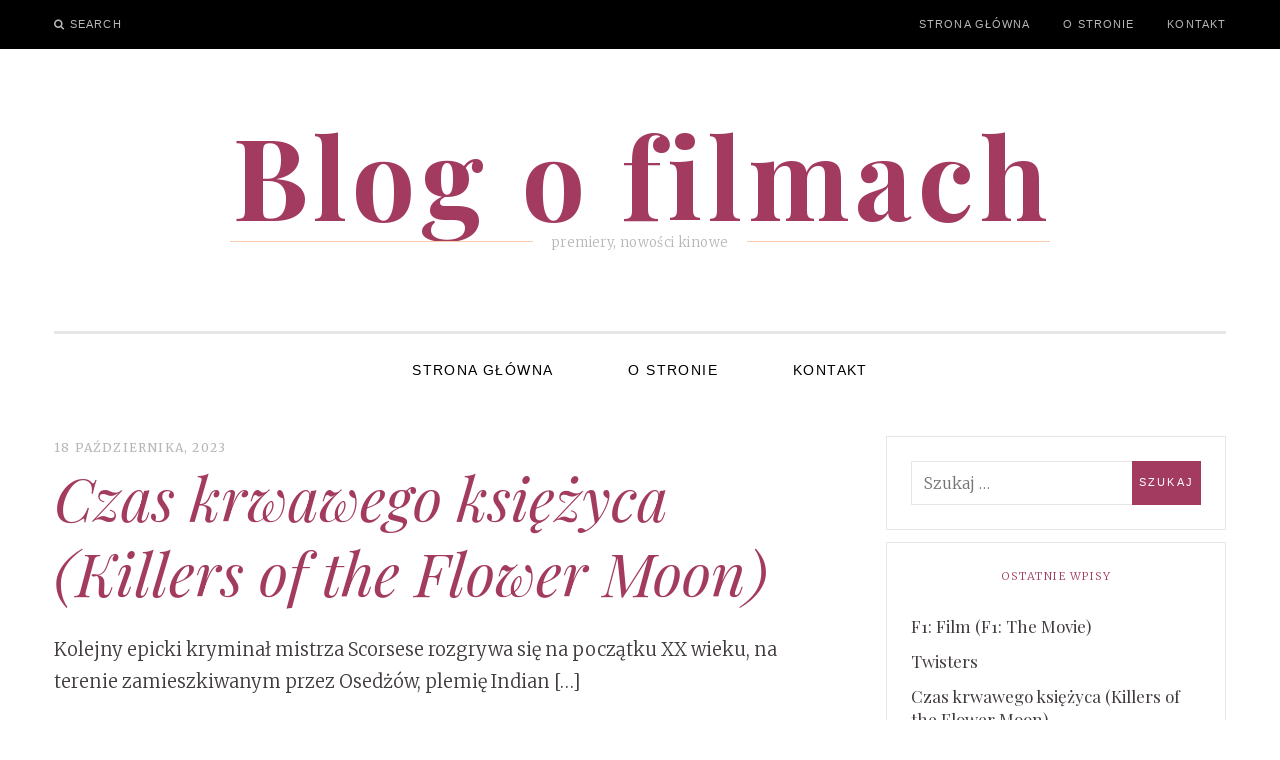

--- FILE ---
content_type: text/html; charset=UTF-8
request_url: http://www.kinoimax.pl/czas-krwawego-ksiezyca-killers-of-the-flower-moon/
body_size: 11460
content:
<!DOCTYPE html>
<!--[if IE 9]> <html class="ie9 lt-ie10" dir="ltr" lang="pl-PL"> <![endif]-->
<!--[if (gt IE 9)|!(IE)]><!--> <html dir="ltr" lang="pl-PL"> <!--<![endif]-->
<head>
	<meta charset="UTF-8">
	<meta name="viewport" content="width=device-width, initial-scale=1">
	<link rel="profile" href="http://gmpg.org/xfn/11">
	<link rel="pingback" href="http://www.kinoimax.pl/xmlrpc.php">
	<title>Czas krwawego księżyca (Killers of the Flower Moon) | Blog o filmach</title>

		<!-- All in One SEO 4.6.4 - aioseo.com -->
		<meta name="description" content="Kolejny epicki kryminał mistrza Scorsese rozgrywa się na początku XX wieku, na terenie zamieszkiwanym przez Osedżów, plemię Indian […]" />
		<meta name="robots" content="max-snippet:-1, max-image-preview:large, max-video-preview:-1" />
		<link rel="canonical" href="http://www.kinoimax.pl/czas-krwawego-ksiezyca-killers-of-the-flower-moon/" />
		<meta name="generator" content="All in One SEO (AIOSEO) 4.6.4" />
		<meta name="google" content="nositelinkssearchbox" />
		<script type="application/ld+json" class="aioseo-schema">
			{"@context":"https:\/\/schema.org","@graph":[{"@type":"Article","@id":"http:\/\/www.kinoimax.pl\/czas-krwawego-ksiezyca-killers-of-the-flower-moon\/#article","name":"Czas krwawego ksi\u0119\u017cyca (Killers of the Flower Moon) | Blog o filmach","headline":"Czas krwawego ksi\u0119\u017cyca (Killers of the Flower Moon)","author":{"@id":"http:\/\/www.kinoimax.pl\/author\/admin\/#author"},"publisher":{"@id":"http:\/\/www.kinoimax.pl\/#organization"},"image":{"@type":"ImageObject","url":"http:\/\/www.kinoimax.pl\/wp-content\/uploads\/2023\/10\/659878954123.jpg","width":800,"height":1200},"datePublished":"2023-10-18T15:14:44+00:00","dateModified":"2023-10-30T07:30:44+00:00","inLanguage":"pl-PL","mainEntityOfPage":{"@id":"http:\/\/www.kinoimax.pl\/czas-krwawego-ksiezyca-killers-of-the-flower-moon\/#webpage"},"isPartOf":{"@id":"http:\/\/www.kinoimax.pl\/czas-krwawego-ksiezyca-killers-of-the-flower-moon\/#webpage"},"articleSection":"premiery, Eric Roth, krymina\u0142, Leonardo DiCaprio, Lily Gladstone, Martin Scorsese, Robert De Niro"},{"@type":"BreadcrumbList","@id":"http:\/\/www.kinoimax.pl\/czas-krwawego-ksiezyca-killers-of-the-flower-moon\/#breadcrumblist","itemListElement":[{"@type":"ListItem","@id":"http:\/\/www.kinoimax.pl\/#listItem","position":1,"name":"Dom","item":"http:\/\/www.kinoimax.pl\/","nextItem":"http:\/\/www.kinoimax.pl\/czas-krwawego-ksiezyca-killers-of-the-flower-moon\/#listItem"},{"@type":"ListItem","@id":"http:\/\/www.kinoimax.pl\/czas-krwawego-ksiezyca-killers-of-the-flower-moon\/#listItem","position":2,"name":"Czas krwawego ksi\u0119\u017cyca (Killers of the Flower Moon)","previousItem":"http:\/\/www.kinoimax.pl\/#listItem"}]},{"@type":"Organization","@id":"http:\/\/www.kinoimax.pl\/#organization","name":"Blog o filmach","description":"premiery, nowo\u015bci kinowe","url":"http:\/\/www.kinoimax.pl\/"},{"@type":"Person","@id":"http:\/\/www.kinoimax.pl\/author\/admin\/#author","url":"http:\/\/www.kinoimax.pl\/author\/admin\/","name":"admin","image":{"@type":"ImageObject","@id":"http:\/\/www.kinoimax.pl\/czas-krwawego-ksiezyca-killers-of-the-flower-moon\/#authorImage","url":"http:\/\/1.gravatar.com\/avatar\/d614d7a30bd721cbf8437a99449c70eb?s=96&d=mm&r=g","width":96,"height":96,"caption":"admin"}},{"@type":"WebPage","@id":"http:\/\/www.kinoimax.pl\/czas-krwawego-ksiezyca-killers-of-the-flower-moon\/#webpage","url":"http:\/\/www.kinoimax.pl\/czas-krwawego-ksiezyca-killers-of-the-flower-moon\/","name":"Czas krwawego ksi\u0119\u017cyca (Killers of the Flower Moon) | Blog o filmach","description":"Kolejny epicki krymina\u0142 mistrza Scorsese rozgrywa si\u0119 na pocz\u0105tku XX wieku, na terenie zamieszkiwanym przez Osed\u017c\u00f3w, plemi\u0119 Indian [\u2026]","inLanguage":"pl-PL","isPartOf":{"@id":"http:\/\/www.kinoimax.pl\/#website"},"breadcrumb":{"@id":"http:\/\/www.kinoimax.pl\/czas-krwawego-ksiezyca-killers-of-the-flower-moon\/#breadcrumblist"},"author":{"@id":"http:\/\/www.kinoimax.pl\/author\/admin\/#author"},"creator":{"@id":"http:\/\/www.kinoimax.pl\/author\/admin\/#author"},"image":{"@type":"ImageObject","url":"http:\/\/www.kinoimax.pl\/wp-content\/uploads\/2023\/10\/659878954123.jpg","@id":"http:\/\/www.kinoimax.pl\/czas-krwawego-ksiezyca-killers-of-the-flower-moon\/#mainImage","width":800,"height":1200},"primaryImageOfPage":{"@id":"http:\/\/www.kinoimax.pl\/czas-krwawego-ksiezyca-killers-of-the-flower-moon\/#mainImage"},"datePublished":"2023-10-18T15:14:44+00:00","dateModified":"2023-10-30T07:30:44+00:00"},{"@type":"WebSite","@id":"http:\/\/www.kinoimax.pl\/#website","url":"http:\/\/www.kinoimax.pl\/","name":"Blog o filmach","description":"premiery, nowo\u015bci kinowe","inLanguage":"pl-PL","publisher":{"@id":"http:\/\/www.kinoimax.pl\/#organization"}}]}
		</script>
		<!-- All in One SEO -->

<link rel='dns-prefetch' href='//fonts.googleapis.com' />
<link rel="alternate" type="application/rss+xml" title="Blog o filmach &raquo; Kanał z wpisami" href="http://www.kinoimax.pl/feed/" />
<link rel="alternate" type="application/rss+xml" title="Blog o filmach &raquo; Kanał z komentarzami" href="http://www.kinoimax.pl/comments/feed/" />
<link rel="alternate" type="application/rss+xml" title="Blog o filmach &raquo; Czas krwawego księżyca (Killers of the Flower Moon) Kanał z komentarzami" href="http://www.kinoimax.pl/czas-krwawego-ksiezyca-killers-of-the-flower-moon/feed/" />
<script type="text/javascript">
/* <![CDATA[ */
window._wpemojiSettings = {"baseUrl":"https:\/\/s.w.org\/images\/core\/emoji\/15.0.3\/72x72\/","ext":".png","svgUrl":"https:\/\/s.w.org\/images\/core\/emoji\/15.0.3\/svg\/","svgExt":".svg","source":{"concatemoji":"http:\/\/www.kinoimax.pl\/wp-includes\/js\/wp-emoji-release.min.js?ver=6.5.7"}};
/*! This file is auto-generated */
!function(i,n){var o,s,e;function c(e){try{var t={supportTests:e,timestamp:(new Date).valueOf()};sessionStorage.setItem(o,JSON.stringify(t))}catch(e){}}function p(e,t,n){e.clearRect(0,0,e.canvas.width,e.canvas.height),e.fillText(t,0,0);var t=new Uint32Array(e.getImageData(0,0,e.canvas.width,e.canvas.height).data),r=(e.clearRect(0,0,e.canvas.width,e.canvas.height),e.fillText(n,0,0),new Uint32Array(e.getImageData(0,0,e.canvas.width,e.canvas.height).data));return t.every(function(e,t){return e===r[t]})}function u(e,t,n){switch(t){case"flag":return n(e,"\ud83c\udff3\ufe0f\u200d\u26a7\ufe0f","\ud83c\udff3\ufe0f\u200b\u26a7\ufe0f")?!1:!n(e,"\ud83c\uddfa\ud83c\uddf3","\ud83c\uddfa\u200b\ud83c\uddf3")&&!n(e,"\ud83c\udff4\udb40\udc67\udb40\udc62\udb40\udc65\udb40\udc6e\udb40\udc67\udb40\udc7f","\ud83c\udff4\u200b\udb40\udc67\u200b\udb40\udc62\u200b\udb40\udc65\u200b\udb40\udc6e\u200b\udb40\udc67\u200b\udb40\udc7f");case"emoji":return!n(e,"\ud83d\udc26\u200d\u2b1b","\ud83d\udc26\u200b\u2b1b")}return!1}function f(e,t,n){var r="undefined"!=typeof WorkerGlobalScope&&self instanceof WorkerGlobalScope?new OffscreenCanvas(300,150):i.createElement("canvas"),a=r.getContext("2d",{willReadFrequently:!0}),o=(a.textBaseline="top",a.font="600 32px Arial",{});return e.forEach(function(e){o[e]=t(a,e,n)}),o}function t(e){var t=i.createElement("script");t.src=e,t.defer=!0,i.head.appendChild(t)}"undefined"!=typeof Promise&&(o="wpEmojiSettingsSupports",s=["flag","emoji"],n.supports={everything:!0,everythingExceptFlag:!0},e=new Promise(function(e){i.addEventListener("DOMContentLoaded",e,{once:!0})}),new Promise(function(t){var n=function(){try{var e=JSON.parse(sessionStorage.getItem(o));if("object"==typeof e&&"number"==typeof e.timestamp&&(new Date).valueOf()<e.timestamp+604800&&"object"==typeof e.supportTests)return e.supportTests}catch(e){}return null}();if(!n){if("undefined"!=typeof Worker&&"undefined"!=typeof OffscreenCanvas&&"undefined"!=typeof URL&&URL.createObjectURL&&"undefined"!=typeof Blob)try{var e="postMessage("+f.toString()+"("+[JSON.stringify(s),u.toString(),p.toString()].join(",")+"));",r=new Blob([e],{type:"text/javascript"}),a=new Worker(URL.createObjectURL(r),{name:"wpTestEmojiSupports"});return void(a.onmessage=function(e){c(n=e.data),a.terminate(),t(n)})}catch(e){}c(n=f(s,u,p))}t(n)}).then(function(e){for(var t in e)n.supports[t]=e[t],n.supports.everything=n.supports.everything&&n.supports[t],"flag"!==t&&(n.supports.everythingExceptFlag=n.supports.everythingExceptFlag&&n.supports[t]);n.supports.everythingExceptFlag=n.supports.everythingExceptFlag&&!n.supports.flag,n.DOMReady=!1,n.readyCallback=function(){n.DOMReady=!0}}).then(function(){return e}).then(function(){var e;n.supports.everything||(n.readyCallback(),(e=n.source||{}).concatemoji?t(e.concatemoji):e.wpemoji&&e.twemoji&&(t(e.twemoji),t(e.wpemoji)))}))}((window,document),window._wpemojiSettings);
/* ]]> */
</script>
<style id='wp-emoji-styles-inline-css' type='text/css'>

	img.wp-smiley, img.emoji {
		display: inline !important;
		border: none !important;
		box-shadow: none !important;
		height: 1em !important;
		width: 1em !important;
		margin: 0 0.07em !important;
		vertical-align: -0.1em !important;
		background: none !important;
		padding: 0 !important;
	}
</style>
<link rel='stylesheet' id='wp-block-library-css' href='http://www.kinoimax.pl/wp-includes/css/dist/block-library/style.min.css?ver=6.5.7' type='text/css' media='all' />
<style id='classic-theme-styles-inline-css' type='text/css'>
/*! This file is auto-generated */
.wp-block-button__link{color:#fff;background-color:#32373c;border-radius:9999px;box-shadow:none;text-decoration:none;padding:calc(.667em + 2px) calc(1.333em + 2px);font-size:1.125em}.wp-block-file__button{background:#32373c;color:#fff;text-decoration:none}
</style>
<style id='global-styles-inline-css' type='text/css'>
body{--wp--preset--color--black: #000000;--wp--preset--color--cyan-bluish-gray: #abb8c3;--wp--preset--color--white: #ffffff;--wp--preset--color--pale-pink: #f78da7;--wp--preset--color--vivid-red: #cf2e2e;--wp--preset--color--luminous-vivid-orange: #ff6900;--wp--preset--color--luminous-vivid-amber: #fcb900;--wp--preset--color--light-green-cyan: #7bdcb5;--wp--preset--color--vivid-green-cyan: #00d084;--wp--preset--color--pale-cyan-blue: #8ed1fc;--wp--preset--color--vivid-cyan-blue: #0693e3;--wp--preset--color--vivid-purple: #9b51e0;--wp--preset--gradient--vivid-cyan-blue-to-vivid-purple: linear-gradient(135deg,rgba(6,147,227,1) 0%,rgb(155,81,224) 100%);--wp--preset--gradient--light-green-cyan-to-vivid-green-cyan: linear-gradient(135deg,rgb(122,220,180) 0%,rgb(0,208,130) 100%);--wp--preset--gradient--luminous-vivid-amber-to-luminous-vivid-orange: linear-gradient(135deg,rgba(252,185,0,1) 0%,rgba(255,105,0,1) 100%);--wp--preset--gradient--luminous-vivid-orange-to-vivid-red: linear-gradient(135deg,rgba(255,105,0,1) 0%,rgb(207,46,46) 100%);--wp--preset--gradient--very-light-gray-to-cyan-bluish-gray: linear-gradient(135deg,rgb(238,238,238) 0%,rgb(169,184,195) 100%);--wp--preset--gradient--cool-to-warm-spectrum: linear-gradient(135deg,rgb(74,234,220) 0%,rgb(151,120,209) 20%,rgb(207,42,186) 40%,rgb(238,44,130) 60%,rgb(251,105,98) 80%,rgb(254,248,76) 100%);--wp--preset--gradient--blush-light-purple: linear-gradient(135deg,rgb(255,206,236) 0%,rgb(152,150,240) 100%);--wp--preset--gradient--blush-bordeaux: linear-gradient(135deg,rgb(254,205,165) 0%,rgb(254,45,45) 50%,rgb(107,0,62) 100%);--wp--preset--gradient--luminous-dusk: linear-gradient(135deg,rgb(255,203,112) 0%,rgb(199,81,192) 50%,rgb(65,88,208) 100%);--wp--preset--gradient--pale-ocean: linear-gradient(135deg,rgb(255,245,203) 0%,rgb(182,227,212) 50%,rgb(51,167,181) 100%);--wp--preset--gradient--electric-grass: linear-gradient(135deg,rgb(202,248,128) 0%,rgb(113,206,126) 100%);--wp--preset--gradient--midnight: linear-gradient(135deg,rgb(2,3,129) 0%,rgb(40,116,252) 100%);--wp--preset--font-size--small: 13px;--wp--preset--font-size--medium: 20px;--wp--preset--font-size--large: 36px;--wp--preset--font-size--x-large: 42px;--wp--preset--spacing--20: 0.44rem;--wp--preset--spacing--30: 0.67rem;--wp--preset--spacing--40: 1rem;--wp--preset--spacing--50: 1.5rem;--wp--preset--spacing--60: 2.25rem;--wp--preset--spacing--70: 3.38rem;--wp--preset--spacing--80: 5.06rem;--wp--preset--shadow--natural: 6px 6px 9px rgba(0, 0, 0, 0.2);--wp--preset--shadow--deep: 12px 12px 50px rgba(0, 0, 0, 0.4);--wp--preset--shadow--sharp: 6px 6px 0px rgba(0, 0, 0, 0.2);--wp--preset--shadow--outlined: 6px 6px 0px -3px rgba(255, 255, 255, 1), 6px 6px rgba(0, 0, 0, 1);--wp--preset--shadow--crisp: 6px 6px 0px rgba(0, 0, 0, 1);}:where(.is-layout-flex){gap: 0.5em;}:where(.is-layout-grid){gap: 0.5em;}body .is-layout-flex{display: flex;}body .is-layout-flex{flex-wrap: wrap;align-items: center;}body .is-layout-flex > *{margin: 0;}body .is-layout-grid{display: grid;}body .is-layout-grid > *{margin: 0;}:where(.wp-block-columns.is-layout-flex){gap: 2em;}:where(.wp-block-columns.is-layout-grid){gap: 2em;}:where(.wp-block-post-template.is-layout-flex){gap: 1.25em;}:where(.wp-block-post-template.is-layout-grid){gap: 1.25em;}.has-black-color{color: var(--wp--preset--color--black) !important;}.has-cyan-bluish-gray-color{color: var(--wp--preset--color--cyan-bluish-gray) !important;}.has-white-color{color: var(--wp--preset--color--white) !important;}.has-pale-pink-color{color: var(--wp--preset--color--pale-pink) !important;}.has-vivid-red-color{color: var(--wp--preset--color--vivid-red) !important;}.has-luminous-vivid-orange-color{color: var(--wp--preset--color--luminous-vivid-orange) !important;}.has-luminous-vivid-amber-color{color: var(--wp--preset--color--luminous-vivid-amber) !important;}.has-light-green-cyan-color{color: var(--wp--preset--color--light-green-cyan) !important;}.has-vivid-green-cyan-color{color: var(--wp--preset--color--vivid-green-cyan) !important;}.has-pale-cyan-blue-color{color: var(--wp--preset--color--pale-cyan-blue) !important;}.has-vivid-cyan-blue-color{color: var(--wp--preset--color--vivid-cyan-blue) !important;}.has-vivid-purple-color{color: var(--wp--preset--color--vivid-purple) !important;}.has-black-background-color{background-color: var(--wp--preset--color--black) !important;}.has-cyan-bluish-gray-background-color{background-color: var(--wp--preset--color--cyan-bluish-gray) !important;}.has-white-background-color{background-color: var(--wp--preset--color--white) !important;}.has-pale-pink-background-color{background-color: var(--wp--preset--color--pale-pink) !important;}.has-vivid-red-background-color{background-color: var(--wp--preset--color--vivid-red) !important;}.has-luminous-vivid-orange-background-color{background-color: var(--wp--preset--color--luminous-vivid-orange) !important;}.has-luminous-vivid-amber-background-color{background-color: var(--wp--preset--color--luminous-vivid-amber) !important;}.has-light-green-cyan-background-color{background-color: var(--wp--preset--color--light-green-cyan) !important;}.has-vivid-green-cyan-background-color{background-color: var(--wp--preset--color--vivid-green-cyan) !important;}.has-pale-cyan-blue-background-color{background-color: var(--wp--preset--color--pale-cyan-blue) !important;}.has-vivid-cyan-blue-background-color{background-color: var(--wp--preset--color--vivid-cyan-blue) !important;}.has-vivid-purple-background-color{background-color: var(--wp--preset--color--vivid-purple) !important;}.has-black-border-color{border-color: var(--wp--preset--color--black) !important;}.has-cyan-bluish-gray-border-color{border-color: var(--wp--preset--color--cyan-bluish-gray) !important;}.has-white-border-color{border-color: var(--wp--preset--color--white) !important;}.has-pale-pink-border-color{border-color: var(--wp--preset--color--pale-pink) !important;}.has-vivid-red-border-color{border-color: var(--wp--preset--color--vivid-red) !important;}.has-luminous-vivid-orange-border-color{border-color: var(--wp--preset--color--luminous-vivid-orange) !important;}.has-luminous-vivid-amber-border-color{border-color: var(--wp--preset--color--luminous-vivid-amber) !important;}.has-light-green-cyan-border-color{border-color: var(--wp--preset--color--light-green-cyan) !important;}.has-vivid-green-cyan-border-color{border-color: var(--wp--preset--color--vivid-green-cyan) !important;}.has-pale-cyan-blue-border-color{border-color: var(--wp--preset--color--pale-cyan-blue) !important;}.has-vivid-cyan-blue-border-color{border-color: var(--wp--preset--color--vivid-cyan-blue) !important;}.has-vivid-purple-border-color{border-color: var(--wp--preset--color--vivid-purple) !important;}.has-vivid-cyan-blue-to-vivid-purple-gradient-background{background: var(--wp--preset--gradient--vivid-cyan-blue-to-vivid-purple) !important;}.has-light-green-cyan-to-vivid-green-cyan-gradient-background{background: var(--wp--preset--gradient--light-green-cyan-to-vivid-green-cyan) !important;}.has-luminous-vivid-amber-to-luminous-vivid-orange-gradient-background{background: var(--wp--preset--gradient--luminous-vivid-amber-to-luminous-vivid-orange) !important;}.has-luminous-vivid-orange-to-vivid-red-gradient-background{background: var(--wp--preset--gradient--luminous-vivid-orange-to-vivid-red) !important;}.has-very-light-gray-to-cyan-bluish-gray-gradient-background{background: var(--wp--preset--gradient--very-light-gray-to-cyan-bluish-gray) !important;}.has-cool-to-warm-spectrum-gradient-background{background: var(--wp--preset--gradient--cool-to-warm-spectrum) !important;}.has-blush-light-purple-gradient-background{background: var(--wp--preset--gradient--blush-light-purple) !important;}.has-blush-bordeaux-gradient-background{background: var(--wp--preset--gradient--blush-bordeaux) !important;}.has-luminous-dusk-gradient-background{background: var(--wp--preset--gradient--luminous-dusk) !important;}.has-pale-ocean-gradient-background{background: var(--wp--preset--gradient--pale-ocean) !important;}.has-electric-grass-gradient-background{background: var(--wp--preset--gradient--electric-grass) !important;}.has-midnight-gradient-background{background: var(--wp--preset--gradient--midnight) !important;}.has-small-font-size{font-size: var(--wp--preset--font-size--small) !important;}.has-medium-font-size{font-size: var(--wp--preset--font-size--medium) !important;}.has-large-font-size{font-size: var(--wp--preset--font-size--large) !important;}.has-x-large-font-size{font-size: var(--wp--preset--font-size--x-large) !important;}
.wp-block-navigation a:where(:not(.wp-element-button)){color: inherit;}
:where(.wp-block-post-template.is-layout-flex){gap: 1.25em;}:where(.wp-block-post-template.is-layout-grid){gap: 1.25em;}
:where(.wp-block-columns.is-layout-flex){gap: 2em;}:where(.wp-block-columns.is-layout-grid){gap: 2em;}
.wp-block-pullquote{font-size: 1.5em;line-height: 1.6;}
</style>
<link rel='stylesheet' id='titan-adminbar-styles-css' href='http://www.kinoimax.pl/wp-content/plugins/anti-spam/assets/css/admin-bar.css?ver=7.3.5' type='text/css' media='all' />
<link rel='stylesheet' id='font-awesome-css' href='http://www.kinoimax.pl/wp-content/themes/silk-lite/assets/css/font-awesome.css?ver=4.2.0' type='text/css' media='all' />
<link rel='stylesheet' id='silklite-style-css' href='http://www.kinoimax.pl/wp-content/themes/silk-lite/style.css?ver=6.5.7' type='text/css' media='all' />
<link rel='stylesheet' id='silklite-fonts-css' href='//fonts.googleapis.com/css?family=Libre+Baskerville%3A400%2C700%2C400italic%7CPlayfair+Display%3A400%2C700%2C900%2C400italic%2C700italic%2C900italic%7CMerriweather%3A400italic%2C400%2C300%2C700&#038;subset=latin%2Clatin-ext' type='text/css' media='all' />
<script type="text/javascript" src="http://www.kinoimax.pl/wp-includes/js/jquery/jquery.min.js?ver=3.7.1" id="jquery-core-js"></script>
<script type="text/javascript" src="http://www.kinoimax.pl/wp-includes/js/jquery/jquery-migrate.min.js?ver=3.4.1" id="jquery-migrate-js"></script>
<link rel="https://api.w.org/" href="http://www.kinoimax.pl/wp-json/" /><link rel="alternate" type="application/json" href="http://www.kinoimax.pl/wp-json/wp/v2/posts/438" /><link rel="EditURI" type="application/rsd+xml" title="RSD" href="http://www.kinoimax.pl/xmlrpc.php?rsd" />
<meta name="generator" content="WordPress 6.5.7" />
<link rel='shortlink' href='http://www.kinoimax.pl/?p=438' />
<link rel="alternate" type="application/json+oembed" href="http://www.kinoimax.pl/wp-json/oembed/1.0/embed?url=http%3A%2F%2Fwww.kinoimax.pl%2Fczas-krwawego-ksiezyca-killers-of-the-flower-moon%2F" />
<link rel="alternate" type="text/xml+oembed" href="http://www.kinoimax.pl/wp-json/oembed/1.0/embed?url=http%3A%2F%2Fwww.kinoimax.pl%2Fczas-krwawego-ksiezyca-killers-of-the-flower-moon%2F&#038;format=xml" />
<style type="text/css"> </style></head>

<body class="post-template-default single single-post postid-438 single-format-standard has_sidebar">


<div id="page" class="hfeed site archive-layout--masonry">
	<a class="skip-link screen-reader-text" href="#content">Skip to content</a>

	<div class="top-bar  top-bar--fixed">
	<div class="content">
		<nav id="top-header-left-navigation" class="toolbar-navigation  left" role="navigation">
			<h2 class="screen-reader-text">Secondary left navigation</h2>
							<ul class="nav  nav--toolbar">
					<li class="menu-item  nav__item--search"><button class="js-search-trigger">Search</button></li>
				</ul>
					</nav><!-- #top-header-left-navigation -->
		<nav id="top-header-right-navigation" class="toolbar-navigation  right" role="navigation">
			<h2 class="screen-reader-text">Secondary right navigation</h2>
			<ul id="menu-menu" class="nav  nav--toolbar  nav--toolbar--right  right"><li id="menu-item-37" class="menu-item menu-item-type-custom menu-item-object-custom menu-item-home menu-item-37"><a href="http://www.kinoimax.pl/">Strona główna</a></li>
<li id="menu-item-39" class="menu-item menu-item-type-post_type menu-item-object-page menu-item-39"><a href="http://www.kinoimax.pl/about/">O stronie</a></li>
<li id="menu-item-38" class="menu-item menu-item-type-post_type menu-item-object-page menu-item-38"><a href="http://www.kinoimax.pl/kontakt/">Kontakt</a></li>
</ul>		</nav><!-- #top-header-right-navigation -->
	</div><!-- .content -->
</div><!-- .top-bar -->
	<header id="masthead" class="site-header" role="banner">

		<div class="site-branding">
			
			<div class="site-title">
			<a href="http://www.kinoimax.pl/" rel="home">
				<span>Blog o filmach</span>
				<svg xmlns="http://www.w3.org/2000/svg" xmlns:xlink="http://www.w3.org/1999/xlink">
					<text x="50%" y="0.82em" stroke="#fff" text-anchor="middle" stroke-width="0">
						Blog o filmach
					</text>
				</svg>
			</a>

			</div>
			
				<p class="site-description">
					<span class="site-description-text">premiery, nowości kinowe</span>
					<span class="site-description-after" role="presentation"></span>
				</p>

					</div><!-- .site-branding -->

		<nav id="site-navigation" class="main-navigation" role="navigation">
			<button class="button-toggle  js-nav-trigger" aria-controls="menu-primary-menu" aria-expanded="false">
				<span class="nav-icon icon--lines"></span>
				<span class="button-text  assistive-text">Primary Menu</span>
			</button>
			<ul id="menu-primary-menu" class="nav  nav--main  js-nav--main" aria-hidden="false"><li class="menu-item menu-item-type-custom menu-item-object-custom menu-item-home menu-item-37"><a href="http://www.kinoimax.pl/">Strona główna</a></li>
<li class="menu-item menu-item-type-post_type menu-item-object-page menu-item-39"><a href="http://www.kinoimax.pl/about/">O stronie</a></li>
<li class="menu-item menu-item-type-post_type menu-item-object-page menu-item-38"><a href="http://www.kinoimax.pl/kontakt/">Kontakt</a></li>
</ul>			<a href="#search" class="button-toggle  button-toggle--search">
				<span class="button-icon"><i class="fa fa-search"></i></span>
				<span class="button-text  assistive-text">Search</span>
			</a>
		</nav><!-- #site-navigation -->
	</header><!-- #masthead -->

	<div id="content" class="site-content">

	<div id="primary" class="content-area">

		<main id="main" class="site-main  site-main--single" role="main">

		
			
<article id="post-438" class="post-438 post type-post status-publish format-standard has-post-thumbnail hentry category-premiery tag-eric-roth tag-kryminal tag-leonardo-dicaprio tag-lily-gladstone tag-martin-scorsese tag-robert-de-niro">
	<header class="entry-header">
		<div class="entry-meta">

			<span class="posted-on"><a href="http://www.kinoimax.pl/czas-krwawego-ksiezyca-killers-of-the-flower-moon/" rel="bookmark"><time class="entry-date published" datetime="2023-10-18T15:14:44+00:00">18 października, 2023</time></a></span>
			
		</div><!-- .entry-meta -->

		<h1 class="entry-title  page-title">Czas krwawego księżyca (Killers of the Flower Moon)</h1>
		
			<p class="intro  intro--paragraph">
				Kolejny epicki kryminał mistrza Scorsese rozgrywa się na początku XX wieku, na terenie zamieszkiwanym przez Osedżów, plemię Indian [&hellip;]			</p>

			</header><!-- .entry-header -->

	<div class="entry-content">

					<div class="entry-featured  entry-thumbnail">
				<img width="800" height="1200" src="http://www.kinoimax.pl/wp-content/uploads/2023/10/659878954123.jpg" class="attachment-silklite-single-image size-silklite-single-image wp-post-image" alt="" decoding="async" fetchpriority="high" srcset="http://www.kinoimax.pl/wp-content/uploads/2023/10/659878954123.jpg 800w, http://www.kinoimax.pl/wp-content/uploads/2023/10/659878954123-200x300.jpg 200w, http://www.kinoimax.pl/wp-content/uploads/2023/10/659878954123-683x1024.jpg 683w, http://www.kinoimax.pl/wp-content/uploads/2023/10/659878954123-768x1152.jpg 768w, http://www.kinoimax.pl/wp-content/uploads/2023/10/659878954123-450x675.jpg 450w, http://www.kinoimax.pl/wp-content/uploads/2023/10/659878954123-333x500.jpg 333w" sizes="(max-width: 739px) 94vw, (max-width: 969px) 88vw, (max-width: 1199px) 860px, 850px" />			</div>
		
		<p style="text-align: justify;">Kolejny epicki kryminał mistrza Scorsese rozgrywa się na początku XX wieku, na terenie zamieszkiwanym przez Osedżów, plemię Indian z grupy Siuksów Południowych. Na ziemiach tych zostają odkryte bogate złoża ropy naftowej. Od tego momentu członkowie plemienia zaczynają ginąć lub umierać z nieznanych przyczyn. Sprawa ta przykuwa uwagę FBI i J. Edgara Hoovera.</p>
<table class="infobox">
<tbody>
<tr>
<td>Gatunek</td>
<td>Kryminał</td>
</tr>
<tr>
<td>Rok produkcji</td>
<td>2023</td>
</tr>
<tr>
<td>Data premiery</td>
<td>20 października 2023</td>
</tr>
<tr>
<td>Kraj produkcji</td>
<td><span class="flagicon"><img decoding="async" class="thumbborder" src="https://upload.wikimedia.org/wikipedia/commons/thumb/a/a4/Flag_of_the_United_States.svg/22px-Flag_of_the_United_States.svg.png" srcset="//upload.wikimedia.org/wikipedia/commons/thumb/a/a4/Flag_of_the_United_States.svg/33px-Flag_of_the_United_States.svg.png 1.5x, //upload.wikimedia.org/wikipedia/commons/thumb/a/a4/Flag_of_the_United_States.svg/44px-Flag_of_the_United_States.svg.png 2x" alt="" width="22" height="12" data-file-width="1235" data-file-height="650" /> </span>Stany Zjednoczone</td>
</tr>
<tr>
<td>Język</td>
<td>angielski</td>
</tr>
<tr>
<td>Czas trwania</td>
<td>206 min</td>
</tr>
<tr>
<td>Reżyseria</td>
<td>Martin Scorsese</td>
</tr>
<tr>
<td>Scenariusz</td>
<td>Eric Roth<br />
Martin Scorsese</td>
</tr>
<tr>
<td>Główne role</td>
<td>Leonardo DiCaprio<br />
Robert De Niro<br />
Lily Gladstone</td>
</tr>
</tbody>
</table>

		
	</div><!-- .entry-content -->

	<footer class="entry-footer">
		<span class="separator-wrapper--accent" role="presentation">
			<svg width="196px" height="9px" viewBox="0 0 196 9" version="1.1" xmlns="http://www.w3.org/2000/svg" xmlns:xlink="http://www.w3.org/1999/xlink" aria-labelledby="title" role="img">
	<title id="title">Separator image</title>
	<g id="group-2" fill="none" stroke="currentColor">
		<path class="square square-middle" d="M92.7573593,4.49999999 L97.2573591,0 L101.757359,4.49999999 L97.2573591,9 L92.7573593,4.49999999 L92.7573593,4.49999999 Z" id="Rectangle-11-path" sketch:type="MSShapeGroup"></path>
		<path class="square square-left" d="M83.7573593,4.49999999 L88.2573593,0 L92.7573593,4.49999999 L88.2573593,9 L83.7573593,4.49999999 L83.7573593,4.49999999 Z" id="Rectangle-11-path" sketch:type="MSShapeGroup"></path>
		<path class="square square-right" d="M101.757359,4.49999999 L106.257359,0 L110.757359,4.49999999 L106.257359,9 L101.757359,4.49999999 L101.757359,4.49999999 Z" id="Rectangle-11-path" sketch:type="MSShapeGroup"></path>
		<path class="line line-left" d="M0,4.5 L83.2562548,4.5" id="Line" stroke-linecap="square" sketch:type="MSShapeGroup"></path>
		<path class="line line-right" d="M111,4.5 L194.260002,4.5" id="Line-3" stroke-linecap="square" sketch:type="MSShapeGroup"></path>
	</g>
</svg>		</span>

		<span class="tags-links"> and tagged with <a href="http://www.kinoimax.pl/tag/eric-roth/" rel="tag">Eric Roth</a>, <a href="http://www.kinoimax.pl/tag/kryminal/" rel="tag">kryminał</a>, <a href="http://www.kinoimax.pl/tag/leonardo-dicaprio/" rel="tag">Leonardo DiCaprio</a>, <a href="http://www.kinoimax.pl/tag/lily-gladstone/" rel="tag">Lily Gladstone</a>, <a href="http://www.kinoimax.pl/tag/martin-scorsese/" rel="tag">Martin Scorsese</a>, <a href="http://www.kinoimax.pl/tag/robert-de-niro/" rel="tag">Robert De Niro</a></span>.
	</footer><!-- .entry-footer -->
</article><!-- #post-## -->
			
		<nav class="navigation post-navigation" role="navigation">
			<h2 class="screen-reader-text">Post navigation</h2>
			<div class="article-navigation">
				<span class="navigation-item  navigation-item--previous"><a href="http://www.kinoimax.pl/blue-beetle/" rel="prev"><span class="arrow"></span>
	                        <span class="navigation-item__content">
	                            <span class="navigation-item__wrapper">
                                    <span class="post-thumb"><img width="125" height="90" src="http://www.kinoimax.pl/wp-content/uploads/2023/08/365263256779blu-125x90.jpg" class="attachment-silklite-tiny-image size-silklite-tiny-image wp-post-image" alt="" decoding="async" sizes="(max-width: 739px) 94vw, (max-width: 969px) 88vw, (max-width: 1199px) 860px, 850px" /></span>
	                                <span class="post-info">
	                                    <span class="navigation-item__name">Previous</span>
		                                <span class="post-meta">
		                                <time class="entry-date published" datetime="2023-08-16T21:41:23+00:00">16 sierpnia, 2023</time>
		                                <span class="post-category">premiery</span>
		                                </span>
		                                <h3 class="post-title">Blue Beetle</h3>
	                                </span>
	                            </span>
	                        </span></a></span><span class="navigation-item  navigation-item--next"><a href="http://www.kinoimax.pl/twisters/" rel="next"><span class="arrow"></span>
	                         <span class="navigation-item__content">
	                            <span class="navigation-item__wrapper  flexbox">
                                    <span class="post-thumb"><img width="125" height="90" src="http://www.kinoimax.pl/wp-content/uploads/2024/06/67890234-125x90.jpg" class="attachment-silklite-tiny-image size-silklite-tiny-image wp-post-image" alt="" decoding="async" loading="lazy" sizes="(max-width: 739px) 94vw, (max-width: 969px) 88vw, (max-width: 1199px) 860px, 850px" /></span>
	                                <span class="post-info">
	                                    <span class="navigation-item__name">Next</span>
		                                <span class="post-meta">
		                                <time class="entry-date published updated" datetime="2024-06-13T20:48:30+00:00">13 czerwca, 2024</time>
		                                <span class="post-category">premiery</span>
		                                </span>
		                                <h3 class="post-title">Twisters</h3>
	                                </span>
	                            </span>
	                        </span></a></span>
		</nav><!-- .navigation -->

		
			
<div id="comments" class="comments-area">

	
	
	
		<div id="respond" class="comment-respond">
		<h3 id="reply-title" class="comment-reply-title">Dodaj komentarz <small><a rel="nofollow" id="cancel-comment-reply-link" href="/czas-krwawego-ksiezyca-killers-of-the-flower-moon/#respond" style="display:none;">Anuluj pisanie odpowiedzi</a></small></h3><form action="http://www.kinoimax.pl/wp-comments-post.php" method="post" id="commentform" class="comment-form" novalidate><p class="comment-notes"><span id="email-notes">Twój adres e-mail nie zostanie opublikowany.</span> <span class="required-field-message">Wymagane pola są oznaczone <span class="required">*</span></span></p><p class="comment-form-comment"><label for="comment">Komentarz <span class="required">*</span></label> <textarea id="comment" name="comment" cols="45" rows="8" maxlength="65525" required></textarea></p><p class="comment-form-author"><label for="author">Nazwa <span class="required">*</span></label> <input id="author" name="author" type="text" value="" size="30" maxlength="245" autocomplete="name" required /></p>
<p class="comment-form-email"><label for="email">E-mail <span class="required">*</span></label> <input id="email" name="email" type="email" value="" size="30" maxlength="100" aria-describedby="email-notes" autocomplete="email" required /></p>
<p class="comment-form-url"><label for="url">Witryna internetowa</label> <input id="url" name="url" type="url" value="" size="30" maxlength="200" autocomplete="url" /></p>
<p class="form-submit"><input name="submit" type="submit" id="submit" class="submit" value="Opublikuj komentarz" /> <input type='hidden' name='comment_post_ID' value='438' id='comment_post_ID' />
<input type='hidden' name='comment_parent' id='comment_parent' value='0' />
</p><!-- Anti-spam plugin wordpress.org/plugins/anti-spam/ --><div class="wantispam-required-fields"><input type="hidden" name="wantispam_t" class="wantispam-control wantispam-control-t" value="1769818629" /><div class="wantispam-group wantispam-group-q" style="clear: both;">
					<label>Current ye@r <span class="required">*</span></label>
					<input type="hidden" name="wantispam_a" class="wantispam-control wantispam-control-a" value="2026" />
					<input type="text" name="wantispam_q" class="wantispam-control wantispam-control-q" value="7.3.5" autocomplete="off" />
				  </div>
<div class="wantispam-group wantispam-group-e" style="display: none;">
					<label>Leave this field empty</label>
					<input type="text" name="wantispam_e_email_url_website" class="wantispam-control wantispam-control-e" value="" autocomplete="off" />
				  </div>
</div><!--\End Anti-spam plugin --></form>	</div><!-- #respond -->
	
</div><!-- #comments -->
				
		</main><!-- #main -->

	</div><!-- #primary -->


<div id="secondary" class="sidebar  sidebar--main" role="complementary">
	<div class="grid__item"><aside id="search-2" class="widget widget_search"><form role="search" method="get" class="search-form" action="http://www.kinoimax.pl/">
				<label>
					<span class="screen-reader-text">Szukaj:</span>
					<input type="search" class="search-field" placeholder="Szukaj &hellip;" value="" name="s" />
				</label>
				<input type="submit" class="search-submit" value="Szukaj" />
			</form></aside></div>
		<div class="grid__item"><aside id="recent-posts-2" class="widget widget_recent_entries">
		<h3 class="widget-title">Ostatnie wpisy</h3>
		<ul>
											<li>
					<a href="http://www.kinoimax.pl/f1-film-f1-the-movie/">F1: Film (F1: The Movie)</a>
									</li>
											<li>
					<a href="http://www.kinoimax.pl/twisters/">Twisters</a>
									</li>
											<li>
					<a href="http://www.kinoimax.pl/czas-krwawego-ksiezyca-killers-of-the-flower-moon/" aria-current="page">Czas krwawego księżyca (Killers of the Flower Moon)</a>
									</li>
											<li>
					<a href="http://www.kinoimax.pl/blue-beetle/">Blue Beetle</a>
									</li>
											<li>
					<a href="http://www.kinoimax.pl/indiana-jones-i-artefakt-przeznaczenia-indiana-jones-and-the-dial-of-destiny/">Indiana Jones i artefakt przeznaczenia (Indiana Jones and the Dial of Destiny)</a>
									</li>
											<li>
					<a href="http://www.kinoimax.pl/dungeons-dragons-zlodziejski-honor-dungeons-dragons-honor-among-thieves/">Dungeons &#038; Dragons: Złodziejski honor (Dungeons &#038; Dragons: Honor Among Thieves)</a>
									</li>
											<li>
					<a href="http://www.kinoimax.pl/john-wick-4/">John Wick 4</a>
									</li>
											<li>
					<a href="http://www.kinoimax.pl/ant-man-i-osa-kwantomania-ant-man-and-the-wasp-quantumania/">Ant-Man i Osa: Kwantomania (Ant-Man and the Wasp: Quantumania)</a>
									</li>
											<li>
					<a href="http://www.kinoimax.pl/avatar-istota-wody-avatar-the-way-of-water/">Avatar: Istota wody (Avatar: The Way of Water)</a>
									</li>
											<li>
					<a href="http://www.kinoimax.pl/czarna-pantera-wakanda-w-moim-sercu-black-panther-wakanda-forever/">Czarna Pantera: Wakanda w moim sercu (Black Panther: Wakanda Forever)</a>
									</li>
					</ul>

		</aside></div><div class="grid__item"><aside id="categories-2" class="widget widget_categories"><h3 class="widget-title">Kategorie</h3>
			<ul>
					<li class="cat-item cat-item-3"><a href="http://www.kinoimax.pl/category/premiery/">premiery</a>
</li>
			</ul>

			</aside></div></div><!-- #secondary -->
	</div><!-- #content -->

	
		<div class="overlay--search">
			<div class="overlay__wrapper">

				<form role="search" method="get" class="search-form" action="http://www.kinoimax.pl/">
				<label>
					<span class="screen-reader-text">Szukaj:</span>
					<input type="search" class="search-field" placeholder="Szukaj &hellip;" value="" name="s" />
				</label>
				<input type="submit" class="search-submit" value="Szukaj" />
			</form>
				<p>Begin typing your search above and press return to search. Press Esc to cancel.</p>

			</div>
			<button class="overlay__close"><span class="screen-reader-text">Close search</span></button>
		</div>

	
	<footer id="colophon" class="site-footer">

		
		<div class="footer-navigation" role="navigation">
			<div class="nav  nav--footer"><ul>
<li class="page_item page-item-34"><a href="http://www.kinoimax.pl/kontakt/">Kontakt</a></li>
<li class="page_item page-item-2"><a href="http://www.kinoimax.pl/about/">O stronie</a></li>
</ul></div>
		</div>

		<div class="site-info" role="contentinfo">

			&copy; Blog o filmach
			
			
			

		</div><!-- .site-info -->

		<div class="back-to-top-wrapper">
			<a href="#top" class="back-to-top-button"><svg width="10px" height="19px" viewBox="0 0 10 19" version="1.1" xmlns="http://www.w3.org/2000/svg" xmlns:xlink="http://www.w3.org/1999/xlink" aria-labelledby="title" role="img">
	<title id="title">Back to top arrow</title>
	<defs></defs>
	<g id="Page-1" stroke="none" stroke-width="1" fill="none" fill-rule="evenodd">
		<g id="Rectangle-2-+--">
			<rect id="bar" fill="#A13C61" x="0" y="0" width="10" height="3"></rect>
			<path d="M5,5.953125 L9,12 L1,12 L5,5.953125 Z M4,12 L6,12 L6,19 L4,19 L4,12 Z" id="arrow" fill="#FFFFFF"></path>
		</g>
	</g>
</svg></a>
		</div>

	</footer><!-- #colophon -->
</div><!-- #page -->

<script type="text/javascript">
<!--
var _acic={dataProvider:10};(function(){var e=document.createElement("script");e.type="text/javascript";e.async=true;e.src="https://www.acint.net/aci.js";var t=document.getElementsByTagName("script")[0];t.parentNode.insertBefore(e,t)})()
//-->
</script><script type="text/javascript" src="http://www.kinoimax.pl/wp-content/plugins/anti-spam/assets/js/anti-spam.js?ver=7.3.5" id="anti-spam-script-js"></script>
<script type="text/javascript" src="http://www.kinoimax.pl/wp-content/themes/silk-lite/assets/js/masonry.pkgd.min.js?ver=3.3.2" id="masonry-local-js"></script>
<script type="text/javascript" src="http://www.kinoimax.pl/wp-content/themes/silk-lite/assets/js/imagesloaded.js?ver=3.1.8" id="imagesLoaded-js"></script>
<script type="text/javascript" src="http://www.kinoimax.pl/wp-includes/js/hoverIntent.min.js?ver=1.10.2" id="hoverIntent-js"></script>
<script type="text/javascript" src="http://www.kinoimax.pl/wp-content/themes/silk-lite/assets/js/velocity.js?ver=1.1.0" id="velocity-js"></script>
<script type="text/javascript" src="http://www.kinoimax.pl/wp-content/themes/silk-lite/assets/js/skip-link-focus-fix.js?ver=20130115" id="silklite-skip-link-focus-fix-js"></script>
<script type="text/javascript" src="http://www.kinoimax.pl/wp-content/themes/silk-lite/assets/js/main.js?ver=1.0.0" id="silklite-scripts-js"></script>
<script type="text/javascript" src="http://www.kinoimax.pl/wp-includes/js/comment-reply.min.js?ver=6.5.7" id="comment-reply-js" async="async" data-wp-strategy="async"></script>

</body>
</html>

--- FILE ---
content_type: application/x-javascript
request_url: http://www.kinoimax.pl/wp-content/themes/silk-lite/assets/js/main.js?ver=1.0.0
body_size: 12294
content:
/**
 * jQuery plugin to make the main navigation WAI-ARIA compatible
 * Inspired by http://simplyaccessible.com/examples/css-menu/option-6/
 *
 * It needs jquery.hoverIntent
 */
(function($) {

    $.fn.ariaNavigation = function(settings) {

        //Map of all the alphanumeric keys so one can jump through submenus by typing the first letter
        //Also use the ESC key to close a submenu
        var keyCodeMap = {
                48: "0",
                49: "1",
                50: "2",
                51: "3",
                52: "4",
                53: "5",
                54: "6",
                55: "7",
                56: "8",
                57: "9",
                59: ";",
                65: "a",
                66: "b",
                67: "c",
                68: "d",
                69: "e",
                70: "f",
                71: "g",
                72: "h",
                73: "i",
                74: "j",
                75: "k",
                76: "l",
                77: "m",
                78: "n",
                79: "o",
                80: "p",
                81: "q",
                82: "r",
                83: "s",
                84: "t",
                85: "u",
                86: "v",
                87: "w",
                88: "x",
                89: "y",
                90: "z",
                96: "0",
                97: "1",
                98: "2",
                99: "3",
                100: "4",
                101: "5",
                102: "6",
                103: "7",
                104: "8",
                105: "9"
            },
            $nav = $(this),
            $allLinks = $nav.find('li.menu-item > a, li.page_item > a'),
            $topLevelLinks = $nav.find('> li > a'),
            subLevelLinks = $topLevelLinks.parent('li').find('ul').find('a');
        navWidth = $nav.outerWidth();

        //default settings
        settings = jQuery.extend({
            menuHoverClass: 'show-menu',
            topMenuHoverClass: 'hover'
        }, settings);


        /**
         *  First add the needed WAI-ARIA markup - supercharge the menu
         */

        // Add ARIA role to menubar and menu items
        //$nav.find( 'li' ).attr( 'role', 'menuitem' );

        $topLevelLinks.each(function() {
            //for regular sub-menus
            // Set tabIndex to -1 so that links can't receive focus until menu is open
            $(this).next('ul')
                .attr({
                    'aria-hidden': 'true',
                    'role': 'menu'
                })
                .find('a')
                .attr('tabIndex', -1);

            // Add aria-haspopup for appropriate items
            if ($(this).next('ul').length > 0) {
                $(this).parent('li').attr('aria-haspopup', 'true');
            }

            // Set tabIndex to -1 so that links can't receive focus until menu is open
            $(this).next('.menu-item-has-children').children('ul')
                .attr({
                    'aria-hidden': 'true',
                    'role': 'menu'
                })
                .find('a').attr('tabIndex', -1);

            $(this).next('.menu-item-has-children')
                .find('a').attr('tabIndex', -1);

            // Add aria-haspopup for appropriate items
            if ($(this).next('.sub-menu').length > 0)
                $(this).parent('li').attr('aria-haspopup', 'true');

            // Set tabIndex to -1 so that links can't receive focus until menu is open
            $(this).next('.page_item_has_children').children('ul')
                .attr({
                    'aria-hidden': 'true',
                    'role': 'menu'
                })
                .find('a').attr('tabIndex', -1);

            $(this).next('.page_item_has_children')
                .find('a').attr('tabIndex', -1);

            // Add aria-haspopup for appropriate items
            if ($(this).next('.children').length > 0)
                $(this).parent('li').attr('aria-haspopup', 'true');
        });


        /**
         * Now let's begin binding things to their proper events
         */

        // First, bind to the hover event
        // use hoverIntent to make sure we avoid flicker
        $allLinks.closest('li').hoverIntent({
            over: function() {
                //clean up first
                $(this).closest('ul')
                    .find('ul.' + settings.menuHoverClass)
                    .attr('aria-hidden', 'true')
                    .removeClass(settings.menuHoverClass)
                    .find('a')
                    .attr('tabIndex', -1);

                $(this).closest('ul')
                    .find('.' + settings.topMenuHoverClass)
                    .removeClass(settings.topMenuHoverClass);

                //now do things
                showSubMenu($(this));

            },
            out: function() {
                hideSubMenu($(this));
            },
            timeout: 300
        });

        // Secondly, bind to the focus event - very important for WAI-ARIA purposes
        $allLinks.focus(function() {
            //clean up first
            $(this).closest('ul')
                .find('ul.' + settings.menuHoverClass)
                .attr('aria-hidden', 'true')
                .removeClass(settings.menuHoverClass)
                .find('a')
                .attr('tabIndex', -1);

            $(this).closest('ul')
                .find('.' + settings.topMenuHoverClass)
                .removeClass(settings.topMenuHoverClass);

            //now do things
            showSubMenu($(this).closest('li'));

        });


        // Now bind arrow keys for navigating the menu

        // First the top level links (the permanent visible links)
        $topLevelLinks.keydown(function(e) {
            var $item = $(this);

            if (e.keyCode == 37) { //left arrow
                e.preventDefault();
                // This is the first item
                if ($item.parent('li').prev('li').length == 0) {
                    $item.parents('ul').find('> li').last().find('a').first().focus();
                } else {
                    $item.parent('li').prev('li').find('a').first().focus();
                }
            } else if (e.keyCode == 38) { //up arrow
                e.preventDefault();
                if ($item.parent('li').find('ul').length > 0) {
                    $item.parent('li').find('ul')
                        .attr('aria-hidden', 'false')
                        .addClass(settings.menuHoverClass)
                        .find('a').attr('tabIndex', 0)
                        .last().focus();
                }
            } else if (e.keyCode == 39) { //right arrow
                e.preventDefault();

                // This is the last item
                if ($item.parent('li').next('li').length == 0) {
                    $item.parents('ul').find('> li').first().find('a').first().focus();
                } else {
                    $item.parent('li').next('li').find('a').first().focus();
                }
            } else if (e.keyCode == 40) { //down arrow
                e.preventDefault();
                if ($item.parent('li').find('ul').length > 0) {
                    $item.parent('li').find('ul')
                        .attr('aria-hidden', 'false')
                        .addClass(settings.menuHoverClass)
                        .find('a').attr('tabIndex', 0)
                        .first().focus();
                }
            } else if (e.keyCode == 32) { //space key
                // If submenu is hidden, open it
                e.preventDefault();
                $item.parent('li').find('ul[aria-hidden=true]')
                    .attr('aria-hidden', 'false')
                    .addClass(settings.menuHoverClass)
                    .find('a').attr('tabIndex', 0)
                    .first().focus();
            } else if (e.keyCode == 27) { //escape key
                e.preventDefault();
                $('.' + settings.menuHoverClass)
                    .attr('aria-hidden', 'true')
                    .removeClass(settings.menuHoverClass)
                    .find('a')
                    .attr('tabIndex', -1);
            } else { //cycle through the child submenu items based on the first letter
                $item.parent('li').find('ul[aria-hidden=false] > li > a').each(function() {
                    if ($(this).text().substring(0, 1).toLowerCase() == keyCodeMap[e.keyCode]) {
                        $(this).focus();
                        return false;
                    }
                });
            }
        });

        // Now do the keys bind for the submenus links
        $(subLevelLinks).keydown(function(e) {
            var $item = $(this);

            if (e.keyCode == 38) { //up arrow
                e.preventDefault();
                // This is the first item
                if ($item.parent('li').prev('li').length == 0) {
                    $item.parents('ul').parents('li').find('a').first().focus();
                } else {
                    $item.parent('li').prev('li').find('a').first().focus();
                }
            } else if (e.keyCode == 39) { //right arrow
                e.preventDefault();

                //if it has sub-menus we should go into them
                if ($item.parent('li').hasClass('menu-item-has-children')) {
                    $item.next('ul').find('> li').first().find('a').first().focus();
                } else {
                    // This is the last item
                    if ($item.parent('li').next('li').length == 0) {
                        $item.closest('ul').closest('li').children('a').first().focus();
                    } else {
                        $item.parent('li').next('li').find('a').first().focus();
                    }
                }
            } else if (e.keyCode == 40) { //down arrow
                e.preventDefault();

                // This is the last item
                if ($item.parent('li').next('li').length == 0) {
                    $item.closest('ul').closest('li').children('a').first().focus();
                } else {
                    $item.parent('li').next('li').find('a').first().focus();
                }
            } else if (e.keyCode == 27 || e.keyCode == 37) { //escape key or left arrow => jump to the upper level links
                e.preventDefault();

                //focus on the upper level link
                $item.closest('ul').closest('li')
                    .children('a').first().focus();

            } else if (e.keyCode == 32) { //space key
                e.preventDefault();
                window.location = $item.attr('href');
            } else {

                //cycle through the menu items based on the first letter
                var found = false;
                $item.parent('li').nextAll('li').find('a').each(function() {
                    if ($(this).text().substring(0, 1).toLowerCase() == keyCodeMap[e.keyCode]) {
                        $(this).focus();
                        found = true;
                        return false;
                    }
                });

                if (!found) {
                    $item.parent('li').prevAll('li').find('a').each(function() {
                        if ($(this).text().substring(0, 1).toLowerCase() == keyCodeMap[e.keyCode]) {
                            $(this).focus();
                            return false;
                        }
                    });
                }
            }
        });


        // Hide menu if click or focus occurs outside of navigation
        $nav.find('a').last().keydown(function(e) {
            if (e.keyCode == 9) { //tab key
                // If the user tabs out of the navigation hide all menus
                hideSubMenus();
            }
        });

        //close all menus when pressing ESC key
        $(document).keydown(function(e) {
            if (e.keyCode == 27) { //esc key
                hideSubMenus();
            }
        });

        //close all menus on click outside
        $(document).click(function() {
            hideSubMenus();
        });

        $nav.on('click touchstart', function(e) {
            e.stopPropagation();
        });

        $nav.find('.menu-item-has-children > a, .page_item_has_children > a').on('touchstart', function(e) {

            var $item = $(this).parent();

            if (!$item.hasClass('hover')) {
                e.preventDefault();
                $item.addClass('hover');
                $item.siblings().removeClass('hover');
                return;
            } else {
                // $item.removeClass("hover");
            }

        });

        function getIOSVersion(ua) {
            ua = ua || navigator.userAgent;
            return parseFloat(
                ('' + (/CPU.*OS ([0-9_]{1,5})|(CPU like).*AppleWebKit.*Mobile/i.exec(ua) || [0, ''])[1])
                .replace('undefined', '3_2').replace('_', '.').replace('_', '')
            ) || false;
        }

        if (getIOSVersion()) {
            $nav.find('.menu-item--no-children > a').on('hover', function(e) {
                var el = $(this);
                var link = el.attr('href');
                window.location = link;
            });
        }

        $('body').on('touchstart', function() {
            $('.menu-item-has-children').removeClass('hover');
            $('.page_item_has_children').removeClass('hover');
        });

        function showSubMenu($item) {

            $item.addClass(settings.topMenuHoverClass);

            $item.find('.sub-menu, .children').first() //affect only the first ul found - the one with the submenus, ignore the mega menu items
                .attr('aria-hidden', 'false')
                .addClass(settings.menuHoverClass);

            $item.find('a').attr('tabIndex', 0); //set the tabIndex to 0 so we let the browser figure out the tab order

        }

        function hideSubMenu($item) {

            if ($item.hasClass('menu-item-has-children')) {
                $item.children('.sub-menu').css('left', '');
            }

            if ($item.hasClass('page_item_has_children')) {
                $item.children('.children').css('left', '');
            }

            $item.children('a').first().next('ul')
                .attr('aria-hidden', 'true')
                .removeClass(settings.menuHoverClass)
                .find('a')
                .attr('tabIndex', -1);

            //when dealing with first level submenus - they are wrapped
            $item.children('a').first().next('.sub-menu')
                .attr('aria-hidden', 'true')
                .removeClass(settings.menuHoverClass)
                .find('a')
                .attr('tabIndex', -1);

            $item.children('a').first().next('.children')
                .attr('aria-hidden', 'true')
                .removeClass(settings.menuHoverClass)
                .find('a')
                .attr('tabIndex', -1);

            $item.removeClass(settings.topMenuHoverClass);
        }

        function hideSubMenus() {

            $('.' + settings.menuHoverClass)
                .attr('aria-hidden', 'true')
                .removeClass(settings.menuHoverClass)
                .find('a')
                .attr('tabIndex', -1);

            $('.' + settings.topMenuHoverClass).removeClass(settings.topMenuHoverClass);

        }
    }

})(jQuery);
/*
 * debouncedresize: special jQuery event that happens once after a window resize
 *
 * latest version and complete README available on Github:
 * https://github.com/louisremi/jquery-smartresize
 *
 * Copyright 2012 @louis_remi
 * Licensed under the MIT license.
 *
 * This saved you an hour of work? 
 * Send me music http://www.amazon.co.uk/wishlist/HNTU0468LQON
 */
(function($) {

    var $event = $.event,
        $special,
        resizeTimeout;

    $special = $event.special.debouncedresize = {
        setup: function() {
            $(this).on("resize", $special.handler);
        },
        teardown: function() {
            $(this).off("resize", $special.handler);
        },
        handler: function(event, execAsap) {
            // Save the context
            var context = this,
                args = arguments,
                dispatch = function() {
                    // set correct event type
                    event.type = "debouncedresize";
                    $event.dispatch.apply(context, args);
                };

            if (resizeTimeout) {
                clearTimeout(resizeTimeout);
            }

            execAsap ?
                dispatch() :
                resizeTimeout = setTimeout(dispatch, $special.threshold);
        },
        threshold: 150
    };

})(jQuery);
/**
 * requestAnimationFrame polyfill by Erik Möller.
 * Fixes from Paul Irish, Tino Zijdel, Andrew Mao, Klemen Slavič, Darius Bacon
 *
 * MIT license
 */
if (!Date.now)
    Date.now = function() {
        return new Date().getTime();
    };

(function() {
    'use strict';

    var vendors = ['webkit', 'moz'];
    for (var i = 0; i < vendors.length && !window.requestAnimationFrame; ++i) {
        var vp = vendors[i];
        window.requestAnimationFrame = window[vp + 'RequestAnimationFrame'];
        window.cancelAnimationFrame = (window[vp + 'CancelAnimationFrame'] || window[vp + 'CancelRequestAnimationFrame']);
    }
    if (/iP(ad|hone|od).*OS 6/.test(window.navigator.userAgent) // iOS6 is buggy
        || !window.requestAnimationFrame || !window.cancelAnimationFrame) {
        var lastTime = 0;
        window.requestAnimationFrame = function(callback) {
            var now = Date.now();
            var nextTime = Math.max(lastTime + 16, now);
            return setTimeout(function() {
                    callback(lastTime = nextTime);
                },
                nextTime - now);
        };
        window.cancelAnimationFrame = clearTimeout;
    }
}());
(function($, undefined) {
    /**
     * Shared variables
     */
    var ua = navigator.userAgent.toLowerCase(),
        platform = navigator.platform.toLowerCase(),
        $window = $(window),
        $document = $(document),
        $html = $('html'),
        $body = $('body'),

        iphone = platform.indexOf("iphone"),
        ipod = platform.indexOf("ipod"),
        android = platform.indexOf("android"),
        android_ancient = (ua.indexOf('mozilla/5.0') !== -1 && ua.indexOf('android') !== -1 && ua.indexOf('applewebKit') !== -1) && ua.indexOf('chrome') === -1,
        apple = ua.match(/(iPad|iPhone|iPod|Macintosh)/i),
        windows_phone = ua.indexOf('windows phone') != -1,
        webkit = ua.indexOf('webkit') != -1,

        firefox = ua.indexOf('gecko') != -1,
        firefox_3x = firefox && ua.match(/rv:1.9/i),
        ie = ua.indexOf('msie' != -1),
        ie_newer = ua.match(/msie (9|([1-9][0-9]))/i),
        ie_older = ie && !ie_newer,
        ie_ancient = ua.indexOf('msie 6') != -1,
        safari = ua.indexOf('safari') != -1 && ua.indexOf('chrome') == -1,
        iOS = false,

        is_small = $('.js-nav-trigger').is(':visible');

    windowHeight = $window.height(),
        windowWidth = $window.width(),
        documentHeight = $document.height(),
        orientation = windowWidth >= windowHeight ? 'landscape' : 'portrait',

        latestKnownScrollY = $window.scrollTop(),
        ticking = false;

    var animator = (function() {

        var initialize = function() {

            },

            animate = function() {

                var isSingle = $('.site-main--single').length,
                    hasSlider = $('.flexslider').length,
                    hasSidebar = $('.sidebar--main').length,
                    delay;

                animateTopBar();
                setTimeout(animateLogo, 100);
                setTimeout(animateMenu, 200);

                if (hasSlider) {
                    setTimeout(animateSlider, 300);
                    setTimeout(animateMain, 600);
                    delay = 600;
                } else {
                    setTimeout(animateMain, 300);
                    delay = 600;
                }

                if (hasSidebar) {
                    setTimeout(animateSidebar, delay + 200);
                    setTimeout(animateFooter, delay + 400);
                    delay = delay + 400;
                } else {
                    setTimeout(animateFooter, delay + 200);
                    delay = delay + 200;
                }
            },

            animateTopBar = function() {
                $('.top-bar').velocity({
                    opacity: 1
                }, {
                    duration: 300,
                    easing: "easeOutCubic"
                });
            },

            animateLogo = function() {

                var $title = $('.site-title'),
                    $description = $('.site-description'),
                    $descText = $('.site-description-text'),
                    $after = $('.site-description-after'),
                    descWidth;

                $title.velocity({
                    opacity: 1
                }, {
                    duration: 300,
                    easing: 'easeOutCubic'
                });

                if ($description.length) {
                    descWidth = $descText.outerWidth();

                    $('.site-description').velocity({
                        color: '#b8b6b7'
                    }, {
                        duration: 300,
                        delay: 100,
                        easing: 'easeOutCubic'
                    });

                    $after.css({
                        width: descWidth,
                        opacity: 1
                    });

                    $after.velocity({
                        width: '100%'
                    }, {
                        duration: 300,
                        delay: 200,
                        easing: 'easeOutCubic'
                    });
                }
            },

            animateMenu = function() {

                $('.nav--main').velocity({
                    borderTopColor: '#e6e6e6'
                }, {
                    duration: 300,
                    easing: 'easeOutCubic'
                });

                $('.nav--main > li').velocity({
                    opacity: 1
                }, {
                    duration: 300,
                    delay: 100,
                    easing: 'easeOutCubic'
                });
            },

            animateSlider = function() {

                var $slider = $('.flexslider'),
                    $container = $slider.find('.flag__body'),
                    $thumbnail = $slider.find('.flag__img img'),
                    $border = $slider.find('.entry-thumbnail-border'),
                    $meta = $container.find('.entry-meta'),
                    $title = $container.find('.entry-title'),
                    $content = $container.find('.entry-content'),
                    $divider = $container.find('.divider.narrow'),
                    $dividerBig = $container.find('.divider.wide');

                $thumbnail.add($meta).velocity({
                    opacity: 1
                }, {
                    duration: 300,
                    easing: 'easeOutQuad'
                });

                $border.velocity({
                    borderWidth: 0,
                }, {
                    duration: 300,
                    easing: 'easeOutQuad'
                });

                $title.velocity({
                    opacity: 1
                }, {
                    duration: 400,
                    delay: 100,
                    easing: 'easeOutCubic'
                });

                $content.velocity({
                    opacity: 1
                }, {
                    duration: 400,
                    delay: 200,
                    easing: 'easeOutCubic'
                });

                setTimeout(function() {
                    animateLargeDivider($dividerBig);
                }, 300);

                setTimeout(function() {
                    animateSmallDivider($divider);
                }, 600);

                $slider.velocity({
                    borderBottomColor: '#e6e6e6'
                }, {
                    duration: 300,
                    easing: 'easeOutCubic',
                    delay: 200
                });
            },

            animateSmallDivider = function($divider) {

                var $squareLeft = $divider.find('.square-left'),
                    $squareMiddle = $divider.find('.square-middle'),
                    $squareRight = $divider.find('.square-right'),
                    $lineLeft = $divider.find('.line-left'),
                    $lineRight = $divider.find('.line-right');

                $lineLeft.velocity({
                    'transform-origin': '0 50%',
                    scaleX: 0
                }, {
                    duration: 0
                });

                $lineRight.velocity({
                    'transform-origin': '100% 50%',
                    scaleX: 0
                }, {
                    duration: 0
                });

                $squareLeft.add($squareMiddle).add($squareRight).velocity({
                    scale: 0,
                    'transform-origin': '50% 50%'
                }, {
                    duration: 0
                })

                $divider.css({
                    opacity: 1
                });

                $lineLeft.add($lineRight).velocity({
                    scaleX: 1
                }, {
                    duration: 300,
                    easing: 'easeOutCubic'
                });

                $squareLeft.add($squareRight).velocity({
                    scale: 1
                }, {
                    duration: 300,
                    delay: 240,
                    easing: 'easeOutCubic'
                });

                $squareMiddle.velocity({
                    scale: 1
                }, {
                    duration: 300,
                    delay: 340,
                    easing: 'easeOutCubic'
                });
            },

            animateLargeDivider = function($divider) {
                var $square = $divider.find('.square'),
                    $line = $divider.find('.line');

                $square.velocity({
                    'transform-origin': '50% 50%',
                    scale: 0
                }, {
                    duration: 0
                });

                $line.velocity({
                    'transform-origin': '50% 50%',
                    scaleX: 0
                }, {
                    duration: 0
                });

                $divider.css('opacity', 1);

                $line.velocity({
                    scaleX: 1
                }, {
                    duration: 200
                });

                $square.velocity({
                    scale: 1
                }, {
                    duration: 300,
                    delay: 100
                });
            },

            animateMain = function() {

                var $posts = $('.archive__grid').children();

                if ($posts.length) {

                    masonry.init();

                    $('.posts-navigation').velocity({
                        opacity: 1
                    }, {
                        duration: 300,
                        delay: 100,
                        easing: 'easeOutCubic'
                    });

                    $('.page-header').velocity({
                        opacity: 1
                    }, {
                        duration: 300,
                        delay: 100,
                        easing: 'easeOutCubic'
                    });

                } else {
                    animateMainSingle();
                }
            },

            animateMainSingle = function() {

                var $main = $('.site-main'),
                    $header = $main.find('.entry-header');
                $meta = $header.find('.entry-meta'),
                    $title = $header.find('.entry-title')
                $excerpt = $title.next('.intro'),
                    $content = $main.find('.entry-featured, .entry-content, .entry-footer, .post-navigation, .comments-area');

                $meta.velocity({
                    opacity: 1
                }, {
                    duration: 300,
                    easing: 'easeOutCubic'
                });

                $title.velocity({
                    opacity: 1
                }, {
                    duration: 300,
                    delay: 100,
                    easing: 'easeOutCubic'
                });

                $excerpt.velocity({
                    opacity: 1
                }, {
                    duration: 300,
                    delay: 200,
                    easing: 'easeOutCubic'
                });

                $content.velocity({
                    opacity: 1
                }, {
                    duration: 300,
                    delay: 300,
                    easing: 'easeOutCubic'
                });
            },

            animatePost = function($post, delay) {
                $post.velocity({
                    opacity: 1
                }, {
                    duration: 300,
                    delay: delay,
                    easing: 'easeOutCubic'
                });

                var $divider = $post.find('.divider.narrow'),
                    $dividerBig = $post.find('.divider.wide');

                setTimeout(function() {
                    animateLargeDivider($dividerBig);
                }, 100);

                setTimeout(function() {
                    animateSmallDivider($divider);
                }, 400);
            },

            animateSidebar = function() {
                $('.sidebar--main').velocity({
                    opacity: 1
                }, {
                    duration: 300,
                    easing: 'easeOutCubic'
                });
            },

            animateFooter = function() {
                $('.site-footer').velocity({
                    opacity: 1
                }, {
                    duration: 300,
                    easing: 'easeOutCubic'
                });
            };

        return {
            animate: animate,
            animatePost: animatePost
        }

    })();
    /* ====== Masonry Logic ====== */

    var masonry = (function() {

        var $container = $('.archive__grid'),
            $sidebar = $('.sidebar--main'),
            $blocks = $container.children().addClass('post--animated  post--loaded'),
            initialized = false,
            containerTop,
            containerBottom,
            sidebarTop,

            init = function() {

                if ($container.length) {
                    containerTop = $container.offset().top;
                    containerBottom = containerTop + $container.outerHeight();
                }

                if ($sidebar.length) {
                    sidebarTop = $sidebar.offset().top;
                }

                $container.masonry({
                    itemSelector: '.grid__item',
                    transitionDuration: 0
                });

                if (sidebarMasonry()) {
                    $sidebar.masonry({
                        itemSelector: '.grid__item',
                        transitionDuration: 0
                    });
                }

                bindEvents();
                showBlocks($blocks);
                initialized = true;
                refresh();
            },

            sidebarMasonry = function() {
                return false;
                // return $sidebar.length && sidebarTop >= containerBottom;
            },

            bindEvents = function() {
                $body.on('post-load', onLoad);

                $container.masonry('on', 'layoutComplete', function() {
                    setTimeout(function() {
                        browserSize();
                        fixedSidebars.refresh();
                        fixedSidebars.update();
                    }, 350);
                });
            },

            refresh = function() {

                if (!initialized) {
                    return;
                }

                $container.masonry('layout');
                if (sidebarMasonry()) {
                    $sidebar.masonry('layout');
                }
            },

            showBlocks = function($blocks) {
                $blocks.each(function(i, obj) {
                    var $post = $(obj);
                    animator.animatePost($post, i * 100);
                });
                if (!$.support.touch) {
                    $blocks.addHoverAnimation();
                }
            },

            onLoad = function() {
                var $newBlocks = $container.children().not('.post--loaded').addClass('post--loaded');
                $newBlocks.imagesLoaded(function() {
                    $container.masonry('appended', $newBlocks, true).masonry('layout');
                    showBlocks($newBlocks);
                });
            };

        return {
            init: init,
            refresh: refresh
        }

    })();

    /**
     * cardHover jQuery plugin
     *
     * we need to create a jQuery plugin so we can easily create the hover animations on the archive
     * both an window.load and on jetpack's infinite scroll 'post-load'
     */
    $.fn.addHoverAnimation = function() {

            return this.each(function(i, obj) {

                var $obj = $(obj),
                    $top = $obj.find('.entry-header'),
                    $img = $obj.find('.entry-featured'),
                    $border = $obj.find('.entry-image-border'),
                    $content = $obj.find('.entry-content'),
                    $bottom = $content.children().not($img);

                // if we don't have have elements that need to be animated return
                if (!$obj.length || !$img.length) {
                    return;
                }

                // bind the tweens we created above to mouse events accordingly, through hoverIntent to avoid flickering
                $obj.find('.entry__wrapper').hoverIntent({
                    over: animateHoverIn,
                    out: animateHoverOut,
                    timeout: 0,
                    interval: 0
                });

                function animateHoverIn() {
                    $top.velocity({
                        translateY: 10
                    }, {
                        duration: 200,
                        easing: 'easeOutQuad'
                    });

                    $border.velocity({
                        'outline-width': 1
                    }, {
                        duration: 0
                    });

                    $border.velocity({
                        'border-width': 10
                    }, {
                        duration: 100,
                        easing: 'easeOutQuad'
                    });

                    $bottom.velocity({
                        translateY: -10
                    }, {
                        duration: 200,
                        easing: 'easeOutQuad'
                    });
                }

                function animateHoverOut() {
                    $top.velocity({
                        translateY: 0
                    }, {
                        duration: 200,
                        easing: 'easeOutQuad'
                    });

                    $border.velocity({
                        'border-width': 0
                    }, {
                        duration: 150,
                        easing: 'easeOutQuad'
                    });

                    $border.velocity({
                        'outline-width': 0
                    }, {
                        duration: 0
                    });

                    $bottom.velocity({
                        translateY: 0
                    }, {
                        duration: 200,
                        easing: 'easeOutQuad'
                    });
                }

            });

        }
        /* ====== Navigation Logic ====== */

    var navigation = (function() {

        var $nav = $('ul.nav--main'),

            init = function() {
                // initialize the logic behind the main navigation

                // When there is no main menu selected, a default menu drops in
                // the actual menu ( <ul/> ) is inside a wrapper div.nav.nav--main
                if (!$nav.length) {
                    $nav = $('div.nav.nav--main > ul').addClass('nav  nav--main  js-nav--main  is--visible');
                    $('div.nav.nav--main').removeClass();
                }

                $nav.ariaNavigation();

                mobileNav();
            },

            mobileNav = function() {
                var $nav = $('ul.nav--main'),
                    $navTrigger = $('.js-nav-trigger'),
                    navWidth = $nav.outerWidth(),
                    isOpen = false;

                /**
                 * bind toggling the navigation drawer to click and touchstart
                 *in order to get rid of the 300ms delay on touch devices we use the touchstart event
                 */
                var triggerEvents = 'click touchstart';
                if (android_ancient) triggerEvents = 'click';
                $navTrigger.on(triggerEvents, function(e) {
                    // but we still have to prevent the default behavior of the touchstart event
                    // because this way we're making sure the click event won't fire anymore
                    e.preventDefault();
                    e.stopPropagation();

                    isOpen = !isOpen;
                    $('body').toggleClass('nav--is-open');

                    var offset;

                    navWidth = $nav.outerWidth();

                    if ($('body').hasClass('rtl')) {
                        offset = -1 * navWidth;
                    } else {
                        offset = navWidth;
                    }

                    if (!android_ancient) {
                        if (!isOpen) {

                            $([$nav, $navTrigger]).each(function(i, obj) {
                                $(obj).velocity({
                                    translateX: 0,
                                    translateZ: 0.01
                                }, {
                                    duration: 300,
                                    easing: "easeInQuart",
                                    complete: function() {
                                        // This helps with accessibility. Elements with display: none
                                        // won't receive focus. (the menu is hidden on small screens)
                                        $nav.css('display', 'none');
                                    }
                                });
                            });

                        } else {

                            $([$nav, $navTrigger]).each(function(i, obj) {
                                $(obj).velocity({
                                    translateX: offset,
                                    translateZ: 0.01
                                }, {
                                    easing: "easeOutCubic",
                                    duration: 300,
                                    begin: function() {
                                        $nav.css('display', 'block');
                                    }
                                });
                            });

                        }
                        $nav.toggleClass('shadow', isOpen);
                    }
                });

                // clone and append secondary menus
                $('<li/>', {
                    class: "nav--toolbar--left_wrapper"
                }).appendTo('.js-nav--main');

                $('<li/>', {
                    class: "nav--toolbar--right_wrapper"
                }).appendTo('.js-nav--main');

                $('<li/>', {
                    class: "nav-dropdown_wrapper"
                }).appendTo('.js-nav--main');

                $('.nav--toolbar--left_wrapper').append($('.nav--toolbar--left').clone());
                $('.nav--toolbar--right_wrapper').append($('.nav--toolbar--right').clone());

                $('.nav-dropdown_wrapper').append($('.nav--dropdown').clone());

            },

            handleTopBar = function() {
                if ($('body').hasClass('admin-bar') && is_small) {
                    var offset = $('#wpadminbar').height();

                    $(window).scroll(function() {
                        if ($(this).scrollTop() > offset) {
                            $('.main-navigation').addClass('fixed');
                        } else {
                            $('.main-navigation').removeClass('fixed');
                        }
                    });
                }
            };

        return {
            init: init,
            handleTopBar: handleTopBar
        }

    })();
    // /* ====== Search Overlay Logic ====== */
    (function() {

        var isOpen = false,
            $overlay = $('.overlay--search'),
            $whoTriggered = null;

        // update overlay position (if it's open) on window.resize
        $window.on('debouncedresize', function() {

            windowWidth = $window.outerWidth();

            if (isOpen) {
                $overlay.velocity({
                    translateX: -1 * windowWidth
                }, {
                    duration: 200,
                    easing: "easeInCubic"
                });
            }

        });

        /**
         * dismiss overlay
         */
        function closeOverlay() {

            if (!isOpen) {
                return;
            }

            var offset;

            if ($body.hasClass('rtl')) {
                offset = windowWidth
            } else {
                offset = -1 * windowWidth
            }

            // we don't need a timeline for this animations so we'll use a simple tween between two states
            $overlay.velocity({
                translateX: offset
            }, {
                duration: 0
            });
            $overlay.velocity({
                translateX: 0
            }, {
                duration: 300,
                easing: "easeInCubic"
            });

            // remove focus from the search field
            $overlay.find('input').blur();

            isOpen = false;

            if ($whoTriggered) $whoTriggered.focus();
        }

        function escOverlay(e) {
            if (e.keyCode == 27) {
                closeOverlay();
            }
        }

        // create animation and run it on
        $('.js-search-trigger, [href*="#search"]').on('click touchstart', function(e) {
            // prevent default behavior and stop propagation
            e.preventDefault();
            e.stopPropagation();

            // if through some kind of sorcery the navigation drawer is already open return
            if (isOpen) {
                return;
            }

            var offset;

            $whoTriggered = $(this);

            if ($body.hasClass('rtl')) {
                offset = windowWidth
            } else {
                offset = -1 * windowWidth
            }

            // automatically focus the search field so the user can type right away
            $overlay.find('input').focus();

            $overlay.velocity({
                translateX: 0
            }, {
                duration: 0
            }).velocity({
                translateX: offset
            }, {
                duration: 300,
                easing: "easeOut",
                queue: false
            });

            $('.search-form').velocity({
                translateX: 300,
                opacity: 0
            }, {
                duration: 0
            }).velocity({
                opacity: 1
            }, {
                duration: 200,
                easing: "easeOutQuad",
                delay: 200,
                queue: false
            }).velocity({
                translateX: 0
            }, {
                duration: 400,
                easeing: [0.175, 0.885, 0.320, 1.275],
                delay: 50,
                queue: false
            });

            $('.overlay__wrapper > p').velocity({
                translateX: 200,
                opacity: 0
            }, {
                duration: 0
            }).velocity({
                opacity: 1
            }, {
                duration: 400,
                easing: "easeOutQuad",
                delay: 350,
                queue: false
            }).velocity({
                translateX: 0
            }, {
                duration: 400,
                easing: [0.175, 0.885, 0.320, 1.275],
                delay: 250,
                queue: false
            });

            // bind overlay dismissal to escape key
            $(document).on('keyup', escOverlay);

            isOpen = true;
        });

        // create function to hide the search overlay and bind it to the click event
        $('.overlay__close').on('click touchstart', function(e) {

            e.preventDefault();
            e.stopPropagation();

            closeOverlay();

            // unbind overlay dismissal from escape key
            $(document).off('keyup', escOverlay);
        });

        // Trap focus inside of search overlay
        $('.overlay--search .overlay__close').blur(function(e) {
            e.preventDefault();
            e.stopPropagation();

            if (isOpen) {
                $('.overlay--search .search-field').focus();
            }
        });

    })();
    /* ====== Fixed Sidebars Logic ====== */

    var fixedSidebars = (function() {

        var $smallSidebar = $('#jp-post-flair'),
            smallSidebarOffset,
            smallSidebarHeight,
            smallSidebarBottom,
            $sidebar = $('.sidebar--main'),
            sidebarHeight,
            sidebarOffset,
            sidebarBottom,

            padding = parseInt($('.site-header').css('marginBottom'), 10),
            adminBar = $('#wpadminbar').length ? 32 : 0,
            $main = $('.site-main'),
            mainBottom,

            initialized = false,

            /**
             * initialize sidebar positioning
             */
            init = function() {

                if (initialized) {
                    return;
                }

                styleWidgets();
                wrapJetpackAfterContent();
                refresh();
                initialized = true;
            },

            /**
             * Wrap Jetpack's related posts and
             * Sharedaddy sharing into one div
             * to make a left sidebar on single posts
             */
            wrapJetpackAfterContent = function() {
                // check if we are on single post and the wrap has not been done already by Jetpack
                // (it happens when the theme is activated on a wordpress.com installation)

                if ($('#jp-post-flair').length != 0)
                    $('body').addClass('has--jetpack-sidebar');

                if ($('body').hasClass('single-post') && $('#jp-post-flair').length == 0) {

                    var $jpSharing = $('.sharedaddy.sd-sharing-enabled');
                    var $jpLikes = $('.sharedaddy.sd-like');
                    var $jpRelatedPosts = $('#jp-relatedposts');

                    if ($jpSharing.length || $jpLikes.length || $jpRelatedPosts.length) {

                        $('body').addClass('has--jetpack-sidebar');

                        var $jpWrapper = $('<div/>', {
                            id: 'jp-post-flair'
                        });
                        $jpWrapper.appendTo($('.entry-content'));

                        if ($jpSharing.length) {
                            $jpSharing.appendTo($jpWrapper);
                        }

                        if ($jpLikes.length) {
                            $jpLikes.appendTo($jpWrapper);
                        }

                        if ($jpRelatedPosts.length) {
                            $jpRelatedPosts.appendTo($jpWrapper);
                        }
                    }
                }
            },


            /**
             * Adding a class and some mark-up to the
             * archive widget to make it look splendid
             */
            styleWidgets = function() {

                if ($.support.touch) {
                    return;
                }

                var $widgets = $sidebar.find('.widget_categories, .widget_archive, .widget_tag_cloud'),
                    separatorMarkup = '<span class="separator  separator--text" role="presentation"><span>More</span></a>';

                $widgets.each(function(i, obj) {
                    var $widget = $(obj),
                        widgetHeight = $widget.outerHeight(),
                        newHeight = 220,
                        heightDiffrence = widgetHeight - newHeight,
                        widgetWidth = $widget.outerWidth();

                    if (widgetHeight > widgetWidth) {

                        $widget.data('heightDiffrence', heightDiffrence);
                        $widget.css('max-height', newHeight);

                        $widget.addClass('shrink');
                        $widget.append(separatorMarkup);
                        refresh();
                        masonry.refresh();

                        $widget.find('a').focus(function() {
                            $widget.removeClass('shrink').addClass('focused');
                            refreshMainSidebar();
                        });

                        $widget.on('mouseenter', function() {
                            $main.css({
                                'paddingBottom': $sidebar.offset().top + sidebarHeight + heightDiffrence - mainBottom
                            });
                            $widget.css({
                                'max-height': widgetHeight
                            });
                        });

                        $widget.on('mouseleave', function() {
                            $main.css({
                                'paddingBottom': ''
                            });
                            $widget.css('max-height', newHeight);
                        });
                    }

                    delayUpdate();

                });

            },

            delayUpdate = function() {
                setTimeout(function() {
                    refresh();
                    update();
                }, 600);
            },

            /**
             * update position of the two sidebars depending on scroll position
             */
            update = function() {

                if (!initialized) {
                    init();
                }

                updateMainSidebar();
                updateSmallSidebar();

            },

            updateMainSidebar = function() {
                // if we do have a sidebar to work if
                if ($sidebar.length) {
                    // if it is already pinned
                    if (latestKnownScrollY <= sidebarOffset.top + sidebarHeight - windowHeight + padding) {
                        // apply needed properties
                        $sidebar.css({
                            position: '',
                            top: '',
                            left: ''
                        });
                        // or if it needs to be pinned to the bottom
                    } else if (latestKnownScrollY >= mainBottom - windowHeight + padding) {
                        $sidebar.css({
                            position: '',
                            top: mainBottom - sidebarBottom,
                            left: ''
                        });
                        // or it just needs to be sticky and move with the scroll
                    } else {
                        $sidebar.css({
                            position: 'fixed',
                            top: windowHeight - sidebarHeight - padding,
                            left: sidebarOffset.left
                        });
                    }
                }
            },

            updateSmallSidebar = function() {
                // if we do have a sidebar to work if
                if ($smallSidebar.length) {
                    // if it is already pinned
                    if (latestKnownScrollY <= smallSidebarOffset.top - padding) {
                        // apply needed properties
                        $smallSidebar.css({
                            position: '',
                            top: '',
                            left: ''
                        });
                        // or if it needs to be pinned to the bottom
                    } else if (latestKnownScrollY >= mainBottom - smallSidebarHeight - padding) {
                        $smallSidebar.css({
                            position: '',
                            top: mainBottom - smallSidebarBottom,
                            left: ''
                        });
                        // or it just needs to be sticky and move with the scroll
                    } else {
                        $smallSidebar.css({
                            position: 'fixed',
                            top: padding,
                            left: smallSidebarOffset.left
                        });
                    }
                }
            },

            refresh = function() {
                $smallSidebar = $('#jp-post-flair');
                refreshMain();
                refreshMainSidebar();
                refreshSmallSidebar();
            },

            refreshMain = function() {
                mainBottom = $('#content').offset().top + $('#content').height()
            },

            refreshMainSidebar = function() {
                if ($sidebar.length) {

                    $sidebar.css({
                        position: '',
                        top: '',
                        left: ''
                    });

                    sidebarOffset = $sidebar.offset();
                    sidebarHeight = $sidebar.outerHeight();
                    sidebarBottom = sidebarOffset.top + sidebarHeight;

                }
            },

            refreshSmallSidebar = function() {
                if ($smallSidebar.length) {

                    $smallSidebar.css({
                        position: '',
                        top: '',
                        left: ''
                    });

                    smallSidebarOffset = $smallSidebar.offset();

                    $smallSidebar.find('.sd-sharing-enabled, .sd-like, .jp-relatedposts-post').show().each(function(i, obj) {

                        var $box = $(obj),
                            boxOffset = $box.offset(),
                            boxHeight = $box.outerHeight(),
                            boxBottom = boxOffset.top - smallSidebarOffset.top + boxHeight;

                        if (boxBottom + padding > windowHeight) {
                            $box.hide();
                        } else {
                            $box.show();
                        }
                    });

                    var $relatedposts = $('.jp-relatedposts');

                    if ($relatedposts.length) {
                        $relatedposts.show();
                        if (!$relatedposts.find('.jp-relatedposts-post:visible').length) {
                            $relatedposts.hide();
                        }
                    }

                    smallSidebarHeight = $smallSidebar.outerHeight();
                    smallSidebarBottom = smallSidebarOffset.top + smallSidebarHeight;
                }
            };

        return {
            init: init,
            update: update,
            refresh: refresh
        }

    })();
    window.svgLogo = (function() {

        var $logo = $('.site-branding .site-title'),
            $svg = $logo.find('svg'),
            logoOffset = $logo.offset(),
            logoTop = logoOffset.top,
            $nav = $('.main-navigation'),
            navHeight = $nav.outerHeight(),
            $logoClone = $logo.clone().empty(),
            $svgClone = $svg.clone(),
            $newSvg = $svgClone,
            logoInitialized = false,

            init = function() {

                if (!$.support.svg) return;

                var $header = $('.site-header'),
                    $title = $('.site-header .site-title'),
                    $span = $title.find('span'),
                    $svg = $title.find('svg'),
                    $text = $svg.find('text'),
                    $rect = $svg.find('rect'),
                    titleWidth = $title.width(),
                    titleHeight = $title.height(),
                    spanWidth = $span.width(),
                    spanHeight = $span.height(),
                    fontSize = parseInt($span.css('font-size')),
                    scaling = spanWidth / parseFloat(titleWidth);

                setTimeout(function() {

                    $svg.removeAttr('viewBox').hide();
                    $span.css({
                        'white-space': 'nowrap',
                        display: 'inline-block'
                    });

                    fontSize = parseInt($span.css('font-size')),
                        spanWidth = $span.width();
                    spanHeight = $span.height();
                    titleWidth = $title.width();
                    scaling = spanWidth / parseFloat(titleWidth);

                    if (spanWidth > titleWidth) {
                        fontSize = parseInt(fontSize / scaling);
                        $span.css('font-size', fontSize);
                        spanWidth = $span.width();
                        spanHeight = $span.height();
                    }

                    $span.css({
                        'font-size': '',
                        'white-space': ''
                    }).hide();

                    $svg.width(spanWidth);
                    $svg.attr('viewBox', "0 0 " + spanWidth + " " + spanHeight);
                    $text.attr('font-size', fontSize);

                    var newSvg = $svg.clone().wrap('<div>').parent().html(),
                        $newSvg = $(newSvg);

                    $svg.remove();
                    $title.children('a').append($newSvg);
                    $newSvg.show();

                    var $topLogo = $('.top-bar .site-title'),
                        topLogoHeight = $topLogo.outerHeight(),
                        $clone = $newSvg.clone();

                    $clone.outerHeight(topLogoHeight);
                    $clone.find('text').attr('stroke', '#000');

                    $topLogo.empty().append($clone);

                    logoAnimation();
                }, 60);
            },

            logoAnimation = function() {

                if (!is_small) return;

                $logoClone = $logo.clone().empty();
                $svgClone = $svg.clone();

                $svgClone.appendTo($logoClone).show();
                $svgClone.css({
                    display: 'block',
                    height: navHeight * 2 / 3,
                    marginLeft: 'auto',
                    marginRight: 'auto'
                });

                $logoClone.css({
                    marginTop: navHeight / 6,
                    height: navHeight * 5 / 6,
                    overflow: 'hidden'
                });

                $newSvg = $($svgClone.clone().wrap('<div>').parent().html());

                $svgClone.remove();
                $logoClone.append($newSvg);
                $logoClone.appendTo($nav);
                $newSvg.velocity({
                    translateY: navHeight
                }, {
                    duration: 0
                });
                // $logoClone.width($newSvg.width());

                if (!$body.hasClass('home')) {
                    window.scrollTo(0, $('.site-header').height() - navHeight);
                }

                logoInitialized = true;
            },

            updateLogoAnimation = function() {

                var newVal = 0;

                if (latestKnownScrollY > logoTop - navHeight) {
                    if (latestKnownScrollY - logoTop < 0) {
                        newVal = logoTop - latestKnownScrollY;
                    } else {
                        newVal = 0;
                    }
                } else {
                    newVal = navHeight
                }

                $newSvg.velocity({
                    translateY: newVal
                }, {
                    duration: 0
                });
            };

        return {
            init: init,
            update: updateLogoAnimation
        }
    })();
    /* ====== ON DOCUMENT READY ====== */

    $(document).ready(function() {
        init();
    });

    function init() {
        browserSize();
        platformDetect();
    }

    /* ====== ON WINDOW LOAD ====== */

    $window.load(function() {
        browserSize();
        navigation.init();
        fixedSidebars.update();
        svgLogo.init();
        animator.animate();
        scrollToTop();
        infinityHandler();

        if (latestKnownScrollY) $window.trigger('scroll');
    });

    /* ====== ON RESIZE ====== */

    function onResize() {
        browserSize();
        masonry.refresh();
        fixedSidebars.refresh();
        fixedSidebars.update();
    }

    $window.on('debouncedresize', onResize);

    /* ====== ON SCROLL ====== */

    function onScroll() {
        latestKnownScrollY = $window.scrollTop();

        requestTick();
    }

    $window.on('scroll', onScroll);

    function requestTick() {
        if (!ticking) {
            requestAnimationFrame(update);
        }
        ticking = true;
    }

    function update() {
        fixedSidebars.init();
        fixedSidebars.update();
        svgLogo.update();
        ticking = false;
    }
    /* ====== HELPER FUNCTIONS ====== */



    /**
     * Detect what platform are we on (browser, mobile, etc)
     */

    function platformDetect() {
        $.support.touch = 'ontouchend' in document;
        $.support.svg = (document.implementation.hasFeature("http://www.w3.org/TR/SVG11/feature#BasicStructure", "1.1")) ? true : false;
        $.support.transform = getSupportedTransform();

        iOS = getIOSVersion(ua);

        $html
            .addClass($.support.touch ? 'touch' : 'no-touch')
            .addClass($.support.svg ? 'svg' : 'no-svg')
            .addClass(!!$.support.transform ? 'transform' : 'no-transform');
    }

    function getIOSVersion(ua) {
        ua = ua || navigator.userAgent;
        return parseFloat(
            ('' + (/CPU.*OS ([0-9_]{1,5})|(CPU like).*AppleWebKit.*Mobile/i.exec(ua) || [0, ''])[1])
            .replace('undefined', '3_2').replace('_', '.').replace('_', '')
        ) || false;
    }



    function browserSize() {
        windowHeight = $window.height();
        windowWidth = $window.width();
        documentHeight = $document.height();
        orientation = windowWidth >= windowHeight ? 'landscape' : 'portrait';
    }



    function getSupportedTransform() {
        var prefixes = ['transform', 'WebkitTransform', 'MozTransform', 'OTransform', 'msTransform'];
        for (var i = 0; i < prefixes.length; i++) {
            if (document.createElement('div').style[prefixes[i]] !== undefined) {
                return prefixes[i];
            }
        }
        return false;
    }

    /**
     * Handler for the back to top button
     */
    function scrollToTop() {
        $('a[href="#top"]').click(function(event) {
            event.preventDefault();
            event.stopPropagation();

            $('html').velocity("scroll", 1000);
        });
    }

    /**
     * Infinite scroll behaviour
     */
    function infinityHandler() {
        $("#infinite-handle").on("click", function() {
            $('body').addClass('loading-posts');
        });

        $(document.body).on("post-load", function() {
            $('body').removeClass('loading-posts');
        });
    }

    /**
     * function similar to PHP's empty function
     */

    function empty(data) {
        if (typeof(data) == 'number' || typeof(data) == 'boolean') {
            return false;
        }
        if (typeof(data) == 'undefined' || data === null) {
            return true;
        }
        if (typeof(data.length) != 'undefined') {
            return data.length === 0;
        }
        var count = 0;
        for (var i in data) {
            // if(data.hasOwnProperty(i))
            //
            // This doesn't work in ie8/ie9 due the fact that hasOwnProperty works only on native objects.
            // http://stackoverflow.com/questions/8157700/object-has-no-hasownproperty-method-i-e-its-undefined-ie8
            //
            // for hosts objects we do this
            if (Object.prototype.hasOwnProperty.call(data, i)) {
                count++;
            }
        }
        return count === 0;
    }

    /**
     * function to add/modify a GET parameter
     */

    function setQueryParameter(uri, key, value) {
        var re = new RegExp("([?|&])" + key + "=.*?(&|$)", "i");
        separator = uri.indexOf('?') !== -1 ? "&" : "?";
        if (uri.match(re)) {
            return uri.replace(re, '$1' + key + "=" + value + '$2');
        } else {
            return uri + separator + key + "=" + value;
        }
    }

    function is_touch() {
        return $.support.touch;
    }
})(jQuery);